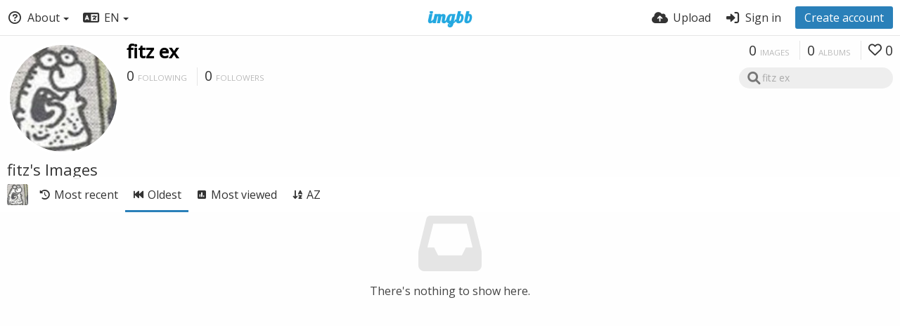

--- FILE ---
content_type: text/html; charset=UTF-8
request_url: https://fitz-ex.imgbb.com/?sort=date_asc
body_size: 7292
content:
<!DOCTYPE HTML>
<html lang="en" dir="ltr" class="device-nonmobile tone-light no-js" prefix="og: http://ogp.me/ns#">
<head>
<meta charset="utf-8">
<meta name="apple-mobile-web-app-status-bar-style" content="black">
<meta name="mobile-web-app-capable" content="yes">
<meta name="viewport" content="width=device-width, initial-scale=1">
<meta name="google" content="notranslate" />
<meta name="description" content="fitz ex (fitz-ex) on ImgBB">
<title>fitz ex (fitz-ex) — ImgBB</title>
<link rel="preconnect" href="https://simgbb.com">
<link rel="preconnect" href="https://fonts.googleapis.com">
<link rel="preconnect" href="https://fonts.gstatic.com" crossorigin>
<link href="https://fonts.googleapis.com/css2?family=Open+Sans:wght@300;400;500&display=swap" rel="stylesheet">
<link rel="stylesheet" href="//simgbb.com/8179/ibb.css">
<script>document.documentElement.className+=" js";var devices=["phone","phablet","tablet","laptop","desktop","largescreen"],window_to_device=function(){for(var e=[480,768,992,1200,1880,2180],t=[],n="",d=document.documentElement.clientWidth||document.getElementsByTagName("body")[0].clientWidth||window.innerWidth,c=0;c<devices.length;++c)d>=e[c]&&t.push(devices[c]);for(0==t.length&&t.push(devices[0]),n=t[t.length-1],c=0;c<devices.length;++c)document.documentElement.className=document.documentElement.className.replace(devices[c],""),c==devices.length-1&&(document.documentElement.className+=" "+n),document.documentElement.className=document.documentElement.className.replace(/\s+/g," ");if("laptop"==n||"desktop"==n){var o=document.getElementById("pop-box-mask");null!==o&&o.parentNode.removeChild(o)}};window_to_device(),window.onresize=window_to_device;function jQueryLoaded(){!function(n,d){n.each(readyQ,function(d,e){n(e)}),n.each(bindReadyQ,function(e,i){n(d).bind("ready",i)})}(jQuery,document)}!function(n,d,e){function i(d,e){"ready"==d?n.bindReadyQ.push(e):n.readyQ.push(d)}n.readyQ=[],n.bindReadyQ=[];var u={ready:i,bind:i};n.$=n.jQuery=function(n){return n===d||void 0===n?u:void i(n)}}(window,document);</script><link rel="shortcut icon" href="//simgbb.com/images/favicon.png">
<link rel="icon" type="image/png" href="//simgbb.com/images/favicon.png" sizes="192x192">
<link rel="apple-touch-icon" href="//simgbb.com/images/favicon.png" sizes="180x180">
<meta property="og:type" content="profile" />
<meta property="og:url" content="https://fitz-ex.imgbb.com/?sort=date_asc" />
<meta property="og:title" content="fitz ex" />
<meta property="og:site_name" content="ImgBB" />
<meta property="og:description" content="fitz ex (fitz-ex) on ImgBB" />
<meta property="og:image" content="//simgbb.com/avatar/kVc1cLxpTxzp.jpg" />
<meta name="twitter:card" content="gallery">
<meta name="twitter:description" content="fitz ex (fitz-ex) on ImgBB">
<meta name="twitter:title" content="fitz ex (fitz-ex)">
<meta name="twitter:site" content="@imgbb_com">
</head>
<body id="user">
<header id="top-bar" class="top-bar">
<div class="content-width">
<div id="logo" class="top-bar-logo"><a href="https://imgbb.com"><img width="116px" height="24px" src="//simgbb.com/images/logo.png" alt="ImgBB"></a></div>
<ul class="top-bar-left float-left">
<li data-action="top-bar-menu-full" data-nav="mobile-menu" class="top-btn-el phone-show phablet-show hidden">
<span class="top-btn-text"><span class="icon icon-bars"></span></span>
</li>
<li data-nav="about" class="phone-hide phablet-hide pop-btn pop-keep-click">
<span class="top-btn-text"><span class="icon icon-circle-question"></span><span class="btn-text phone-hide phablet-hide">About</span><span class="arrow-down"></span></span>
<div class="pop-box arrow-box arrow-box-top anchor-left">
<div class="pop-box-inner pop-box-menu">
<ul><li class="with-icon text-overflow-ellipsis"><a href="https://imgbb.com/plugin"><span class="btn-icon icon-code"></span>Plugin</a></li>
<li class="with-icon text-overflow-ellipsis"><a href="https://api.imgbb.com/"><span class="btn-icon icon-gear"></span>API</a></li>
<li class="with-icon text-overflow-ellipsis"><a href="https://imgbb.com/tos"><span class="btn-icon icon-landmark"></span>Terms of Service</a></li>
<li class="with-icon text-overflow-ellipsis"><a href="https://imgbb.com/privacy"><span class="btn-icon icon-lock"></span>Privacy</a></li>
<li class="with-icon text-overflow-ellipsis"><a href="https://imgbb.com/contact"><span class="btn-icon icon-at"></span>Contact</a></li></ul></div>
</div>
</li>
<li data-nav="language" class="phablet-hide phone-hide pop-btn">
<span class="top-btn-text"><span class="icon icon-language"></span><span class="btn-text">EN</span><span class="arrow-down"></span></span>
<div class="pop-box pbcols5 arrow-box arrow-box-top anchor-left">
<div class="pop-box-inner pop-box-menu pop-box-menucols">
<ul>
<li><a href="https://af.imgbb.com/" class="text-overflow-ellipsis" onclick="changeLanguage('af');">Afrikaans</a></li><li><a href="https://az.imgbb.com/" class="text-overflow-ellipsis" onclick="changeLanguage('az');">Azərbaycan</a></li><li><a href="https://bs.imgbb.com/" class="text-overflow-ellipsis" onclick="changeLanguage('bs');">Bosanski</a></li><li><a href="https://ca.imgbb.com/" class="text-overflow-ellipsis" onclick="changeLanguage('ca');">Català</a></li><li><a href="https://cy.imgbb.com/" class="text-overflow-ellipsis" onclick="changeLanguage('cy');">Cymraeg</a></li><li><a href="https://da.imgbb.com/" class="text-overflow-ellipsis" onclick="changeLanguage('da');">Dansk</a></li><li><a href="https://de.imgbb.com/" class="text-overflow-ellipsis" onclick="changeLanguage('de');">Deutsch</a></li><li><a href="https://et.imgbb.com/" class="text-overflow-ellipsis" onclick="changeLanguage('et');">Eesti</a></li><li class="current"><a href="https://imgbb.com/" class="text-overflow-ellipsis" onclick="changeLanguage('en');">English</a></li><li><a href="https://es.imgbb.com/" class="text-overflow-ellipsis" onclick="changeLanguage('es');">Español</a></li><li><a href="https://es-mx.imgbb.com/" class="text-overflow-ellipsis" onclick="changeLanguage('es-mx');">Español (Mexican Spanish)</a></li><li><a href="https://eu.imgbb.com/" class="text-overflow-ellipsis" onclick="changeLanguage('eu');">Euskara</a></li><li><a href="https://fil.imgbb.com/" class="text-overflow-ellipsis" onclick="changeLanguage('fil');">Filipino</a></li><li><a href="https://fr.imgbb.com/" class="text-overflow-ellipsis" onclick="changeLanguage('fr');">Français</a></li><li><a href="https://ha.imgbb.com/" class="text-overflow-ellipsis" onclick="changeLanguage('ha');">Hausa</a></li><li><a href="https://hr.imgbb.com/" class="text-overflow-ellipsis" onclick="changeLanguage('hr');">Hrvatski</a></li><li><a href="https://ig.imgbb.com/" class="text-overflow-ellipsis" onclick="changeLanguage('ig');">Igbo</a></li><li><a href="https://id.imgbb.com/" class="text-overflow-ellipsis" onclick="changeLanguage('id');">Indonesia</a></li><li><a href="https://it.imgbb.com/" class="text-overflow-ellipsis" onclick="changeLanguage('it');">Italiano</a></li><li><a href="https://sw.imgbb.com/" class="text-overflow-ellipsis" onclick="changeLanguage('sw');">Kiswahili</a></li><li><a href="https://ku.imgbb.com/" class="text-overflow-ellipsis" onclick="changeLanguage('ku');">Kurdî (Kurmancî)</a></li><li><a href="https://lv.imgbb.com/" class="text-overflow-ellipsis" onclick="changeLanguage('lv');">Latviešu</a></li><li><a href="https://lt.imgbb.com/" class="text-overflow-ellipsis" onclick="changeLanguage('lt');">Lietuvių</a></li><li><a href="https://hu.imgbb.com/" class="text-overflow-ellipsis" onclick="changeLanguage('hu');">Magyar</a></li><li><a href="https://ms.imgbb.com/" class="text-overflow-ellipsis" onclick="changeLanguage('ms');">Melayu</a></li><li><a href="https://nl.imgbb.com/" class="text-overflow-ellipsis" onclick="changeLanguage('nl');">Nederlands</a></li><li><a href="https://no.imgbb.com/" class="text-overflow-ellipsis" onclick="changeLanguage('no');">Norsk</a></li><li><a href="https://uz.imgbb.com/" class="text-overflow-ellipsis" onclick="changeLanguage('uz');">O‘zbek</a></li><li><a href="https://pl.imgbb.com/" class="text-overflow-ellipsis" onclick="changeLanguage('pl');">Polski</a></li><li><a href="https://pt.imgbb.com/" class="text-overflow-ellipsis" onclick="changeLanguage('pt');">Português</a></li><li><a href="https://pt-br.imgbb.com/" class="text-overflow-ellipsis" onclick="changeLanguage('pt-br');">Português (Brazilian Portuguese)</a></li><li><a href="https://ro.imgbb.com/" class="text-overflow-ellipsis" onclick="changeLanguage('ro');">Română</a></li><li><a href="https://sk.imgbb.com/" class="text-overflow-ellipsis" onclick="changeLanguage('sk');">Slovenčina</a></li><li><a href="https://sl.imgbb.com/" class="text-overflow-ellipsis" onclick="changeLanguage('sl');">Slovenščina</a></li><li><a href="https://sr-me.imgbb.com/" class="text-overflow-ellipsis" onclick="changeLanguage('sr-me');">Srpski</a></li><li><a href="https://fi.imgbb.com/" class="text-overflow-ellipsis" onclick="changeLanguage('fi');">Suomi</a></li><li><a href="https://sv.imgbb.com/" class="text-overflow-ellipsis" onclick="changeLanguage('sv');">Svenska</a></li><li><a href="https://tl.imgbb.com/" class="text-overflow-ellipsis" onclick="changeLanguage('tl');">Tagalog</a></li><li><a href="https://vi.imgbb.com/" class="text-overflow-ellipsis" onclick="changeLanguage('vi');">Tiếng Việt</a></li><li><a href="https://tk.imgbb.com/" class="text-overflow-ellipsis" onclick="changeLanguage('tk');">Türkmen Dili</a></li><li><a href="https://tr.imgbb.com/" class="text-overflow-ellipsis" onclick="changeLanguage('tr');">Türkçe</a></li><li><a href="https://yo.imgbb.com/" class="text-overflow-ellipsis" onclick="changeLanguage('yo');">Èdè Yorùbá</a></li><li><a href="https://is.imgbb.com/" class="text-overflow-ellipsis" onclick="changeLanguage('is');">Íslenska</a></li><li><a href="https://cs.imgbb.com/" class="text-overflow-ellipsis" onclick="changeLanguage('cs');">Čeština</a></li><li><a href="https://el.imgbb.com/" class="text-overflow-ellipsis" onclick="changeLanguage('el');">Ελληνικά</a></li><li><a href="https://bg.imgbb.com/" class="text-overflow-ellipsis" onclick="changeLanguage('bg');">Български</a></li><li><a href="https://mk.imgbb.com/" class="text-overflow-ellipsis" onclick="changeLanguage('mk');">Македонски</a></li><li><a href="https://mn.imgbb.com/" class="text-overflow-ellipsis" onclick="changeLanguage('mn');">Монгол</a></li><li><a href="https://ru.imgbb.com/" class="text-overflow-ellipsis" onclick="changeLanguage('ru');">Русский</a></li><li><a href="https://sr.imgbb.com/" class="text-overflow-ellipsis" onclick="changeLanguage('sr');">Српски</a></li><li><a href="https://uk.imgbb.com/" class="text-overflow-ellipsis" onclick="changeLanguage('uk');">Українська</a></li><li><a href="https://kk.imgbb.com/" class="text-overflow-ellipsis" onclick="changeLanguage('kk');">Қазақ Тілі</a></li><li><a href="https://hy.imgbb.com/" class="text-overflow-ellipsis" onclick="changeLanguage('hy');">Հայերեն</a></li><li><a href="https://he.imgbb.com/" class="text-overflow-ellipsis" onclick="changeLanguage('he');">עברית</a></li><li><a href="https://ur.imgbb.com/" class="text-overflow-ellipsis" onclick="changeLanguage('ur');">اردو</a></li><li><a href="https://ar.imgbb.com/" class="text-overflow-ellipsis" onclick="changeLanguage('ar');">العربية</a></li><li><a href="https://fa.imgbb.com/" class="text-overflow-ellipsis" onclick="changeLanguage('fa');">فارسی</a></li><li><a href="https://ps.imgbb.com/" class="text-overflow-ellipsis" onclick="changeLanguage('ps');">پښتو</a></li><li><a href="https://ckb.imgbb.com/" class="text-overflow-ellipsis" onclick="changeLanguage('ckb');">کوردیی ناوەندی</a></li><li><a href="https://ne.imgbb.com/" class="text-overflow-ellipsis" onclick="changeLanguage('ne');">नेपाली</a></li><li><a href="https://mr.imgbb.com/" class="text-overflow-ellipsis" onclick="changeLanguage('mr');">मराठी</a></li><li><a href="https://hi.imgbb.com/" class="text-overflow-ellipsis" onclick="changeLanguage('hi');">हिन्दी</a></li><li><a href="https://bn.imgbb.com/" class="text-overflow-ellipsis" onclick="changeLanguage('bn');">বাংলা</a></li><li><a href="https://pa.imgbb.com/" class="text-overflow-ellipsis" onclick="changeLanguage('pa');">ਪੰਜਾਬੀ</a></li><li><a href="https://gu.imgbb.com/" class="text-overflow-ellipsis" onclick="changeLanguage('gu');">ગુજરાતી</a></li><li><a href="https://ta.imgbb.com/" class="text-overflow-ellipsis" onclick="changeLanguage('ta');">தமிழ்</a></li><li><a href="https://te.imgbb.com/" class="text-overflow-ellipsis" onclick="changeLanguage('te');">తెలుగు</a></li><li><a href="https://th.imgbb.com/" class="text-overflow-ellipsis" onclick="changeLanguage('th');">ไทย</a></li><li><a href="https://my.imgbb.com/" class="text-overflow-ellipsis" onclick="changeLanguage('my');">မြန်မာ</a></li><li><a href="https://ka.imgbb.com/" class="text-overflow-ellipsis" onclick="changeLanguage('ka');">ქართული</a></li><li><a href="https://am.imgbb.com/" class="text-overflow-ellipsis" onclick="changeLanguage('am');">አማርኛ</a></li><li><a href="https://zh-cn.imgbb.com/" class="text-overflow-ellipsis" onclick="changeLanguage('zh-cn');">中文</a></li><li><a href="https://zh-hk.imgbb.com/" class="text-overflow-ellipsis" onclick="changeLanguage('zh-hk');">中文 (Traditional Chinese)</a></li><li><a href="https://ja.imgbb.com/" class="text-overflow-ellipsis" onclick="changeLanguage('ja');">日本語</a></li><li><a href="https://ko.imgbb.com/" class="text-overflow-ellipsis" onclick="changeLanguage('ko');">한국어</a></li></ul>
</div>
</div>
</li>
</ul>
<ul class="top-bar-right float-right keep-visible">
<li class="top-btn-el"><a href="https://imgbb.com/upload"><span class="top-btn-text"><span class="icon icon-cloud-arrow-up"></span><span class="btn-text phone-hide phablet-hide">Upload</span></span></a></li>
<li id="top-bar-signin" data-nav="signin" class="top-btn-el">
<a href="https://imgbb.com/login" class="top-btn-text"><span class="icon icon-right-to-bracket"></span><span class="btn-text phone-hide phablet-hide">Sign in</span></a>
</li>
<li id="top-bar-signup" data-nav="signup" class="phone-hide top-btn-el">
<a href="https://imgbb.com/signup" class="top-btn-text top-btn-create-account btn blue text"><span class="icon icon-user-plus phablet-hide tablet-hide laptop-hide desktop-hide"></span>Create account</a>
</li>
</ul>
</div>
</header>

<div class="content-width">
	
		
	<div id="top-user" class="top-user no-background">
		<div class="top-user-credentials">
			<a href="https://fitz-ex.imgbb.com/">
								<img class="user-image" src="//simgbb.com/avatar/kVc1cLxpTxzp.jpg" alt="">
							</a>
			<h1><a href="https://fitz-ex.imgbb.com/">fitz ex</a></h1>
						<div class="user-meta"><span class="user-social-networks"></span></div>
						<div class="user-meta margin-bottom-5">
				<a class="number-figures display-inline-block margin-bottom-5" href="https://fitz-ex.imgbb.com/following"><b data-text="following-count">0</b> <span>Following</span></a>
				<a class="number-figures display-inline-block margin-bottom-5" href="https://fitz-ex.imgbb.com/followers"><b data-text="followers-count">0</b> <span data-text="followers-label" data-label-single="Follower" data-label-plural="Followers">Followers</span></a>
							</div>
						
									
		</div>
		
		<div class="header-content-right phone-float-none">
			<div class="text-align-right">
				<a class="number-figures" href="https://fitz-ex.imgbb.com/"><b data-text="image-count">0</b> <span data-text="image-label" data-label-single="image" data-label-plural="images">images</span></a>
				<a class="number-figures" href="https://fitz-ex.imgbb.com/albums"><b data-text="album-count">0</b> <span data-text="album-label" data-label-single="album" data-label-plural="albums">albums</span></a>
								<a class="number-figures" href="https://fitz-ex.imgbb.com/liked"><span class="icon icon-heart"></span> <b data-text="likes-count">0</b></a>
							</div>
			<div class="input-search"><form action="https://fitz-ex.imgbb.com/search"><input class="search two-icon-padding" type="text" placeholder="fitz ex" autocomplete="off" spellcheck="false" name="q" value=""></form><span class="icon-magnifying-glass icon--search"></span><span class="icon--close icon-xmark soft-hidden" data-action="clear-search"></span></div>
					</div>
	</div>
	
		
    <div class="header">
        <h1>
            <strong>fitz's Images</strong>
        </h1>
    </div>

	<div class="header header-tabs follow-scroll">
				<a href="https://fitz-ex.imgbb.com/" class="user-image margin-right-5 float-left">
						<img src="//simgbb.com/avatar/kVc1cLxpTxzp.jpg" alt="">
					</a>
		        
        <div class="phone-display-inline-block phablet-display-inline-block hidden tab-menu current" data-action="tab-menu">
<span class="btn-icon icon-backward-fast" data-content="tab-icon"></span><span class="btn-text" data-content="current-tab-label">Oldest</span><span class="btn-icon icon-angle-down --show"></span><span class="btn-icon icon-angle-up --hide"></span>
</div><ul class="content-tabs phone-hide phablet-hide">
<li class=""><a id="list-most-recent-link" data-tab="list-most-recent" href="https://fitz-ex.imgbb.com"><span class="btn-icon icon-clock-rotate-left"></span><span class="btn-text">Most recent</span></a></li>
<li class="current"><a id="list-most-oldest-link" data-tab="list-most-oldest" href="https://fitz-ex.imgbb.com?sort=date_asc"><span class="btn-icon icon-backward-fast"></span><span class="btn-text">Oldest</span></a></li>
<li class=""><a id="list-most-viewed-link" data-tab="list-most-viewed" href="https://fitz-ex.imgbb.com?sort=views_desc"><span class="btn-icon icon-square-poll-vertical"></span><span class="btn-text">Most viewed</span></a></li>
<li class=""><a id="list-image-az-asc-link" data-tab="list-image-az-asc" href="https://fitz-ex.imgbb.com?sort=name_asc"><span class="btn-icon icon-arrow-down-a-z"></span><span class="btn-text">AZ</span></a></li>
</ul>
        
		
    </div>
	
	<div id="content-listing-tabs" class="tabbed-listing">
        <div id="tabbed-content-group">
            

<div id="list-most-recent" class="tabbed-content content-listing hidden list-images" data-action="list" data-list="images" data-params="" data-load="classic">
</div>

		<div id="list-most-oldest" class="tabbed-content content-listing visible list-images" data-action="list" data-list="images" data-params="sort=date_asc">
<div class="content-empty">
	<span class="icon icon-inbox"></span>
	<h2>There's nothing to show here.</h2>
	<div>
		</div>
</div></div>

<div id="list-most-viewed" class="tabbed-content content-listing hidden list-images" data-action="list" data-list="images" data-params="sort=views_desc" data-load="classic">
</div>


<div id="list-image-az-asc" class="tabbed-content content-listing hidden list-images" data-action="list" data-list="images" data-params="sort=name_asc" data-load="classic">
</div>

<script id="viewer-template" type="text/x-template">
	<div class="viewer viewer--hide list-item">
		<div class="viewer-content no-select">
			<a href="%url_viewer%" target="_blank"><img class="viewer-src no-select animate" src="%display_url%" alt="%filename%" width="%width%" height="%height%"></a>
            <div class="viewer-loader"></div>
            <div id="image-viewer-360" class="soft-hidden"></div>
		</div>
		<div class="viewer-wheel phone-hide phablet-hide tablet-hide hover-display">
			<div class="viewer-wheel-prev animate" data-action="viewer-prev"><span class="icon icon-angle-left"></span></div>
			<div class="viewer-wheel-next animate" data-action="viewer-next"><span class="icon icon-angle-right"></span></div>
		</div>
		<ul class="viewer-tools list-item-image-tools hover-display idle-display no-select" data-action="list-tools">
			<div data-action="viewer-close" title="Close">
				<span class="btn-icon icon-xmark"></span>
			</div>
		</ul>
		<div class="viewer-foot hover-display hover-display--flex">
			<div class="viewer-owner viewer-owner--user">
				<a href="%user.url%" class="user-image">
					<span class="user-image default-user-image"><span class="icon icon-face-meh"></span></span>
					<img class="user-image" src="%user.avatar.url%" alt="%user.username%">
				</a>
				<a href="%user.url%" class="user-name">%user.name_short_html%</a>
			</div>
			<div class="viewer-owner viewer-owner--guest">
				<div class="user-image default-user-image"><span class="icon icon-face-meh"></span></div>
				<span class="user-name">Guest</span>
			</div>
			<div class="viewer-kb phone-hide phablet-hide tablet-hide no-select">
				<div class="viewer-kb-input" title="Keyboard shortcuts">
					<div class="viewer-kb-key" data-key="X"><kbd>X</kbd><span>Close</span></div>
				</div>
			</div>
		</div>
		<div class="list-item-privacy list-item-image-tools --top --left">
			<div class="btn-icon btn-lock icon-eye-slash"></div>
		</div>
        <div class="list-item-image-tools --bottom --right" data-action="list-tools">
            <div class="list-item-share" data-action="share"><span class="btn-icon btn-share icon-share-nodes"></span></div>
			<div class="tool-codes" data-action="codes"><span class="btn-icon icon-code" title="Embed codes"></span></div>
        </div>
	</div>
</script>
<div data-template="content-listing" class="hidden">
	<div class="pad-content-listing"></div>
	<div class="content-listing-more">
		<button class="btn btn-big grey" data-action="load-more">Load more</button>
	</div>
	<div class="content-listing-loading"></div>
	<div class="content-listing-pagination"><a data-action="load-more">Load more</a></div>
</div>
<div data-template="content-listing-empty" class="hidden">
	<div class="content-empty">
	<span class="icon icon-inbox"></span>
	<h2>There's nothing to show here.</h2>
	<div>
		</div>
</div></div>
<div data-template="content-listing-loading" class="hidden">
	<div class="content-listing-loading"></div>
</div>        </div>
    </div>
	
</div>


<div data-modal="form-embed-codes" class="hidden">
	<span class="modal-box-title">Embed codes</span>
	<div class="image-preview"></div>
	<div class="input-label margin-bottom-0 copy-hover-display">
		<div class="c7 margin-bottom-10">
			<select name="form-embed-toggle" id="form-embed-toggle" class="text-input" data-combo="form-embed-toggle-combo" onchange="changeEmbed(this.value);">
				<optgroup label="Links"><option value="viewer-links" data-size="viewer">Viewer links</option></optgroup>
<optgroup label="HTML Codes"><option value="html-embed-medium" data-size="medium">HTML full linked</option><option value="html-embed-thumbnail" data-size="thumb">HTML thumbnail linked</option></optgroup>
<optgroup label="BBCodes"><option value="bbcode-embed-medium" data-size="medium">BBCode full linked</option><option value="bbcode-embed-thumbnail" data-size="thumb">BBCode thumbnail linked</option></optgroup>
			</select>
		</div>
		<div id="form-embed-toggle-combo">
			<div data-combo-value="viewer-links" class="switch-combo"><textarea id="modal-embed-code-0" class="r3 resize-vertical" name="viewer-links" data-size="viewer" data-focus="select-all"></textarea><button class="input-action" data-action="copy" data-action-target="#modal-embed-code-0">copy</button></div>
<div data-combo-value="html-embed-medium" class="switch-combo soft-hidden"><textarea id="modal-embed-code-1" class="r3 resize-vertical" name="html-embed-medium" data-size="medium" data-focus="select-all"></textarea><button class="input-action" data-action="copy" data-action-target="#modal-embed-code-1">copy</button></div>
<div data-combo-value="html-embed-thumbnail" class="switch-combo soft-hidden"><textarea id="modal-embed-code-2" class="r3 resize-vertical" name="html-embed-thumbnail" data-size="thumb" data-focus="select-all"></textarea><button class="input-action" data-action="copy" data-action-target="#modal-embed-code-2">copy</button></div>
<div data-combo-value="bbcode-embed-medium" class="switch-combo soft-hidden"><textarea id="modal-embed-code-3" class="r3 resize-vertical" name="bbcode-embed-medium" data-size="medium" data-focus="select-all"></textarea><button class="input-action" data-action="copy" data-action-target="#modal-embed-code-3">copy</button></div>
<div data-combo-value="bbcode-embed-thumbnail" class="switch-combo soft-hidden"><textarea id="modal-embed-code-4" class="r3 resize-vertical" name="bbcode-embed-thumbnail" data-size="thumb" data-focus="select-all"></textarea><button class="input-action" data-action="copy" data-action-target="#modal-embed-code-4">copy</button></div>
		</div>
	</div>
</div>
<div id="modal-share" class="hidden">
<span class="modal-box-title">Share</span>
<div class="image-preview"></div>
<p class="highlight margin-bottom-20 font-size-small text-align-center" data-content="privacy-private">__privacy_notes__</p>
<ul class="panel-share-networks">
<li><a data-href="http://www.facebook.com/share.php?u=__url__" class="popup-link btn-32 btn-social btn-facebook" rel="tooltip" data-tiptip="top" title="Facebook"><span class="btn-icon fab icon-facebook"></span></a></li>
<li><a data-href="https://twitter.com/intent/tweet?original_referer=__url__&url=__url__&text=__title__&via=imgbb_com" class="popup-link btn-32 btn-social btn-twitter" rel="tooltip" data-tiptip="top" title="Twitter"><span class="btn-icon fab icon-twitter"></span></a></li>
<li><a data-href="whatsapp://send?text=__title__ - view on ImgBB: __url__" class="popup-link btn-32 btn-social btn-whatsapp" rel="tooltip" data-tiptip="top" title="WhatsApp"><span class="btn-icon fab icon-whatsapp"></span></a></li>
<li><a data-href="http://vk.com/share.php?url=__url__" class="popup-link btn-32 btn-social btn-vk" rel="tooltip" data-tiptip="top" title="VK"><span class="btn-icon fab icon-vk"></span></a></li>
<li><a data-href="http://reddit.com/submit?url=__url__" class="popup-link btn-32 btn-social btn-reddit" rel="tooltip" data-tiptip="top" title="reddit"><span class="btn-icon fab icon-reddit"></span></a></li>
<li><a data-href="http://www.blogger.com/blog-this.g?n=__title__&source=&b=%3Ca%20href%3D%22__url__%22%20title%3D%22__title__%22%3E%3Cimg%20src%3D%22__image__%22%20%2F%3E%3C%2Fa%3E" class="popup-link btn-32 btn-social btn-blogger" rel="tooltip" data-tiptip="top" title="Blogger"><span class="btn-icon fab icon-blogger"></span></a></li>
<li><a data-href="http://www.tumblr.com/share/photo?source=__image__&caption=__title__&clickthru=__url__&title=__title__" class="popup-link btn-32 btn-social btn-tumblr" rel="tooltip" data-tiptip="top" title="Tumblr."><span class="btn-icon fab icon-tumblr"></span></a></li>
<li><a data-href="http://www.pinterest.com/pin/create/bookmarklet/?media=__image__&url=__url__&is_video=false&description=description&title=__title__" class="popup-link btn-32 btn-social btn-pinterest" rel="tooltip" data-tiptip="top" title="Pinterest"><span class="btn-icon fab icon-pinterest"></span></a></li>
<li><a data-href="mailto:?subject=__title__&body=__url__" class="popup-link btn-32 btn-social btn-at" rel="tooltip" data-tiptip="top" title="Email"><span class="btn-icon fas icon-at"></span></a></li></ul>
<div class="input-label margin-bottom-0">
<label for="modal-share-url">Link</label>
<div class="position-relative">
<input type="text" name="modal-share-url" id="modal-share-url" class="text-input" value="__url__" data-focus="select-all" readonly>
<button class="input-action" data-action="copy" data-action-target="#modal-share-url" value="">copy</button>
</div>
</div>
</div>
<script defer src="//simgbb.com/8179/jquery2.js" onload="jQueryLoaded(this, event)"></script>
<script defer src="//simgbb.com/8179/ibb.js" id="ibbjs"></script><script>
document.getElementById("ibbjs").addEventListener("load", function () {
PF.obj.devices = window.devices;
PF.fn.window_to_device = window.window_to_device;
PF.obj.config.base_url="https://fitz-ex.imgbb.com";
PF.obj.config.json_api="https://fitz-ex.imgbb.com/json";
PF.obj.config.listing.items_per_page="32";
PF.obj.config.auth_token="aa3e7f5449d91cc850a0d04fb497a08c14cabb8f";
PF.obj.l10n={"An error occurred. Please try again later.":["An error occurred. Please try again later."],"average":["average"],"cancel":["cancel"],"Check the errors in the form to continue.":["Check the errors in the form to continue."],"Clipboard image":["Clipboard image"],"Confirm":["Confirm"],"Confirm action":["Confirm action"],"continue anyway":["continue anyway"],"File too large.":["File too large."],"Go back to the form":["Go back to the form"],"Invalid content owner request":["Invalid content owner request"],"Invalid or unsupported file format.":["Invalid or unsupported file format."],"loading":["loading"],"image":["image"],"or":["or"],"Save changes":["Save changes"],"Saving":["Saving"],"Sending":["Sending"],"Some files couldn't be added":["Some files couldn't be added"],"Submit":["Submit"],"very weak":["very weak"],"weak":["weak"]};
CHV.obj.embed_tpl={"links":{"label":"Links","options":{"viewer-links":{"label":"Viewer links","template":"%URL_VIEWER%","size":"viewer"}}},"html-codes":{"label":"HTML Codes","options":{"html-embed-medium":{"label":"HTML full linked","template":"<a href=\"%URL_VIEWER_PREVIEW%\"><img src=\"%MEDIUM_URL%\" alt=\"%MEDIUM_NAME%\" border=\"0\"><\/a>","size":"medium"},"html-embed-thumbnail":{"label":"HTML thumbnail linked","template":"<a href=\"%URL_VIEWER_THUMB%\"><img src=\"%THUMB_URL%\" alt=\"%THUMB_NAME%\" border=\"0\"><\/a>","size":"thumb"}}},"bbcodes":{"label":"BBCodes","options":{"bbcode-embed-medium":{"label":"BBCode full linked","template":"[url=%URL_VIEWER_PREVIEW%][img]%MEDIUM_URL%[\/img][\/url]","size":"medium"},"bbcode-embed-thumbnail":{"label":"BBCode thumbnail linked","template":"[url=%URL_VIEWER_THUMB%][img]%THUMB_URL%[\/img][\/url]","size":"thumb"}}}};
CHV.obj.config={"image":{"max_filesize":32000000,"load_max_filesize":8000000},"upload":{"image_types":["arw","avif","bmp","cr2","cr3","cur","cut","dcm","dds","dib","dng","emf","exr","fax","fig","fits","fpx","gbr","gd","gif","hdr","heic","heif","icns","ico","iff","ilbm","j2k","jpe","jpeg","jpg","jpf","jpm","jp2","jpx","miff","mng","mpo","nef","nrrd","orf","pbm","pcx","pdf","pgm","pic","pict","png","pnm","ppm","ps","psb","psd","qoi","raf","raw","rw2","sgi","sid","sr2","svg","tga","tif","tiff","vtf","webp","wmf","xbm","xcf","xpm","jpeg","tiff","heif"]},"listing":{"viewer":true}};CHV.obj.resource={"id":"yBVKfX","type":"user","url":"https:\/\/fitz-ex.imgbb.com\/","privacy":"","parent_url":"https:\/\/fitz-ex.imgbb.com\/","user":{"name":"fitz ex","username":"fitz-ex","id":"yBVKfX","url":"https:\/\/fitz-ex.imgbb.com\/","url_albums":"https:\/\/fitz-ex.imgbb.com\/albums"}};ibb();
});
</script>
</body>
</html>